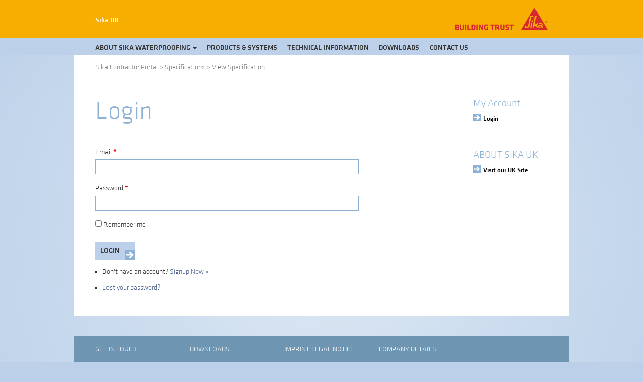

--- FILE ---
content_type: text/html; charset=UTF-8
request_url: https://cp.sikawaterproofing.co.uk/specs/view/amisfield-house-2/
body_size: 8017
content:
<!doctype html>
<html class="no-js" lang="en-US">
<head>
	<meta charset="utf-8">
	<meta http-equiv="X-UA-Compatible" content="IE=edge">
	<title>View Specification | Sika Contractor Portal</title>
	<link rel="icon" type="image/x-icon" href="https://cp.sikawaterproofing.co.uk/favicon.ico" />
	<meta name="viewport" content="width=device-width">

	<meta name='robots' content='max-image-preview:large' />
<link rel="alternate" title="oEmbed (JSON)" type="application/json+oembed" href="https://cp.sikawaterproofing.co.uk/wp-json/oembed/1.0/embed?url=https%3A%2F%2Fcp.sikawaterproofing.co.uk%2Fspecs%2Fview-specification%2F" />
<link rel="alternate" title="oEmbed (XML)" type="text/xml+oembed" href="https://cp.sikawaterproofing.co.uk/wp-json/oembed/1.0/embed?url=https%3A%2F%2Fcp.sikawaterproofing.co.uk%2Fspecs%2Fview-specification%2F&#038;format=xml" />
<style id='wp-img-auto-sizes-contain-inline-css' type='text/css'>
img:is([sizes=auto i],[sizes^="auto," i]){contain-intrinsic-size:3000px 1500px}
/*# sourceURL=wp-img-auto-sizes-contain-inline-css */
</style>
<style id='wp-emoji-styles-inline-css' type='text/css'>

	img.wp-smiley, img.emoji {
		display: inline !important;
		border: none !important;
		box-shadow: none !important;
		height: 1em !important;
		width: 1em !important;
		margin: 0 0.07em !important;
		vertical-align: -0.1em !important;
		background: none !important;
		padding: 0 !important;
	}
/*# sourceURL=wp-emoji-styles-inline-css */
</style>
<style id='wp-block-library-inline-css' type='text/css'>
:root{--wp-block-synced-color:#7a00df;--wp-block-synced-color--rgb:122,0,223;--wp-bound-block-color:var(--wp-block-synced-color);--wp-editor-canvas-background:#ddd;--wp-admin-theme-color:#007cba;--wp-admin-theme-color--rgb:0,124,186;--wp-admin-theme-color-darker-10:#006ba1;--wp-admin-theme-color-darker-10--rgb:0,107,160.5;--wp-admin-theme-color-darker-20:#005a87;--wp-admin-theme-color-darker-20--rgb:0,90,135;--wp-admin-border-width-focus:2px}@media (min-resolution:192dpi){:root{--wp-admin-border-width-focus:1.5px}}.wp-element-button{cursor:pointer}:root .has-very-light-gray-background-color{background-color:#eee}:root .has-very-dark-gray-background-color{background-color:#313131}:root .has-very-light-gray-color{color:#eee}:root .has-very-dark-gray-color{color:#313131}:root .has-vivid-green-cyan-to-vivid-cyan-blue-gradient-background{background:linear-gradient(135deg,#00d084,#0693e3)}:root .has-purple-crush-gradient-background{background:linear-gradient(135deg,#34e2e4,#4721fb 50%,#ab1dfe)}:root .has-hazy-dawn-gradient-background{background:linear-gradient(135deg,#faaca8,#dad0ec)}:root .has-subdued-olive-gradient-background{background:linear-gradient(135deg,#fafae1,#67a671)}:root .has-atomic-cream-gradient-background{background:linear-gradient(135deg,#fdd79a,#004a59)}:root .has-nightshade-gradient-background{background:linear-gradient(135deg,#330968,#31cdcf)}:root .has-midnight-gradient-background{background:linear-gradient(135deg,#020381,#2874fc)}:root{--wp--preset--font-size--normal:16px;--wp--preset--font-size--huge:42px}.has-regular-font-size{font-size:1em}.has-larger-font-size{font-size:2.625em}.has-normal-font-size{font-size:var(--wp--preset--font-size--normal)}.has-huge-font-size{font-size:var(--wp--preset--font-size--huge)}.has-text-align-center{text-align:center}.has-text-align-left{text-align:left}.has-text-align-right{text-align:right}.has-fit-text{white-space:nowrap!important}#end-resizable-editor-section{display:none}.aligncenter{clear:both}.items-justified-left{justify-content:flex-start}.items-justified-center{justify-content:center}.items-justified-right{justify-content:flex-end}.items-justified-space-between{justify-content:space-between}.screen-reader-text{border:0;clip-path:inset(50%);height:1px;margin:-1px;overflow:hidden;padding:0;position:absolute;width:1px;word-wrap:normal!important}.screen-reader-text:focus{background-color:#ddd;clip-path:none;color:#444;display:block;font-size:1em;height:auto;left:5px;line-height:normal;padding:15px 23px 14px;text-decoration:none;top:5px;width:auto;z-index:100000}html :where(.has-border-color){border-style:solid}html :where([style*=border-top-color]){border-top-style:solid}html :where([style*=border-right-color]){border-right-style:solid}html :where([style*=border-bottom-color]){border-bottom-style:solid}html :where([style*=border-left-color]){border-left-style:solid}html :where([style*=border-width]){border-style:solid}html :where([style*=border-top-width]){border-top-style:solid}html :where([style*=border-right-width]){border-right-style:solid}html :where([style*=border-bottom-width]){border-bottom-style:solid}html :where([style*=border-left-width]){border-left-style:solid}html :where(img[class*=wp-image-]){height:auto;max-width:100%}:where(figure){margin:0 0 1em}html :where(.is-position-sticky){--wp-admin--admin-bar--position-offset:var(--wp-admin--admin-bar--height,0px)}@media screen and (max-width:600px){html :where(.is-position-sticky){--wp-admin--admin-bar--position-offset:0px}}

/*# sourceURL=wp-block-library-inline-css */
</style><style id='global-styles-inline-css' type='text/css'>
:root{--wp--preset--aspect-ratio--square: 1;--wp--preset--aspect-ratio--4-3: 4/3;--wp--preset--aspect-ratio--3-4: 3/4;--wp--preset--aspect-ratio--3-2: 3/2;--wp--preset--aspect-ratio--2-3: 2/3;--wp--preset--aspect-ratio--16-9: 16/9;--wp--preset--aspect-ratio--9-16: 9/16;--wp--preset--color--black: #000000;--wp--preset--color--cyan-bluish-gray: #abb8c3;--wp--preset--color--white: #ffffff;--wp--preset--color--pale-pink: #f78da7;--wp--preset--color--vivid-red: #cf2e2e;--wp--preset--color--luminous-vivid-orange: #ff6900;--wp--preset--color--luminous-vivid-amber: #fcb900;--wp--preset--color--light-green-cyan: #7bdcb5;--wp--preset--color--vivid-green-cyan: #00d084;--wp--preset--color--pale-cyan-blue: #8ed1fc;--wp--preset--color--vivid-cyan-blue: #0693e3;--wp--preset--color--vivid-purple: #9b51e0;--wp--preset--gradient--vivid-cyan-blue-to-vivid-purple: linear-gradient(135deg,rgb(6,147,227) 0%,rgb(155,81,224) 100%);--wp--preset--gradient--light-green-cyan-to-vivid-green-cyan: linear-gradient(135deg,rgb(122,220,180) 0%,rgb(0,208,130) 100%);--wp--preset--gradient--luminous-vivid-amber-to-luminous-vivid-orange: linear-gradient(135deg,rgb(252,185,0) 0%,rgb(255,105,0) 100%);--wp--preset--gradient--luminous-vivid-orange-to-vivid-red: linear-gradient(135deg,rgb(255,105,0) 0%,rgb(207,46,46) 100%);--wp--preset--gradient--very-light-gray-to-cyan-bluish-gray: linear-gradient(135deg,rgb(238,238,238) 0%,rgb(169,184,195) 100%);--wp--preset--gradient--cool-to-warm-spectrum: linear-gradient(135deg,rgb(74,234,220) 0%,rgb(151,120,209) 20%,rgb(207,42,186) 40%,rgb(238,44,130) 60%,rgb(251,105,98) 80%,rgb(254,248,76) 100%);--wp--preset--gradient--blush-light-purple: linear-gradient(135deg,rgb(255,206,236) 0%,rgb(152,150,240) 100%);--wp--preset--gradient--blush-bordeaux: linear-gradient(135deg,rgb(254,205,165) 0%,rgb(254,45,45) 50%,rgb(107,0,62) 100%);--wp--preset--gradient--luminous-dusk: linear-gradient(135deg,rgb(255,203,112) 0%,rgb(199,81,192) 50%,rgb(65,88,208) 100%);--wp--preset--gradient--pale-ocean: linear-gradient(135deg,rgb(255,245,203) 0%,rgb(182,227,212) 50%,rgb(51,167,181) 100%);--wp--preset--gradient--electric-grass: linear-gradient(135deg,rgb(202,248,128) 0%,rgb(113,206,126) 100%);--wp--preset--gradient--midnight: linear-gradient(135deg,rgb(2,3,129) 0%,rgb(40,116,252) 100%);--wp--preset--font-size--small: 13px;--wp--preset--font-size--medium: 20px;--wp--preset--font-size--large: 36px;--wp--preset--font-size--x-large: 42px;--wp--preset--spacing--20: 0.44rem;--wp--preset--spacing--30: 0.67rem;--wp--preset--spacing--40: 1rem;--wp--preset--spacing--50: 1.5rem;--wp--preset--spacing--60: 2.25rem;--wp--preset--spacing--70: 3.38rem;--wp--preset--spacing--80: 5.06rem;--wp--preset--shadow--natural: 6px 6px 9px rgba(0, 0, 0, 0.2);--wp--preset--shadow--deep: 12px 12px 50px rgba(0, 0, 0, 0.4);--wp--preset--shadow--sharp: 6px 6px 0px rgba(0, 0, 0, 0.2);--wp--preset--shadow--outlined: 6px 6px 0px -3px rgb(255, 255, 255), 6px 6px rgb(0, 0, 0);--wp--preset--shadow--crisp: 6px 6px 0px rgb(0, 0, 0);}:where(.is-layout-flex){gap: 0.5em;}:where(.is-layout-grid){gap: 0.5em;}body .is-layout-flex{display: flex;}.is-layout-flex{flex-wrap: wrap;align-items: center;}.is-layout-flex > :is(*, div){margin: 0;}body .is-layout-grid{display: grid;}.is-layout-grid > :is(*, div){margin: 0;}:where(.wp-block-columns.is-layout-flex){gap: 2em;}:where(.wp-block-columns.is-layout-grid){gap: 2em;}:where(.wp-block-post-template.is-layout-flex){gap: 1.25em;}:where(.wp-block-post-template.is-layout-grid){gap: 1.25em;}.has-black-color{color: var(--wp--preset--color--black) !important;}.has-cyan-bluish-gray-color{color: var(--wp--preset--color--cyan-bluish-gray) !important;}.has-white-color{color: var(--wp--preset--color--white) !important;}.has-pale-pink-color{color: var(--wp--preset--color--pale-pink) !important;}.has-vivid-red-color{color: var(--wp--preset--color--vivid-red) !important;}.has-luminous-vivid-orange-color{color: var(--wp--preset--color--luminous-vivid-orange) !important;}.has-luminous-vivid-amber-color{color: var(--wp--preset--color--luminous-vivid-amber) !important;}.has-light-green-cyan-color{color: var(--wp--preset--color--light-green-cyan) !important;}.has-vivid-green-cyan-color{color: var(--wp--preset--color--vivid-green-cyan) !important;}.has-pale-cyan-blue-color{color: var(--wp--preset--color--pale-cyan-blue) !important;}.has-vivid-cyan-blue-color{color: var(--wp--preset--color--vivid-cyan-blue) !important;}.has-vivid-purple-color{color: var(--wp--preset--color--vivid-purple) !important;}.has-black-background-color{background-color: var(--wp--preset--color--black) !important;}.has-cyan-bluish-gray-background-color{background-color: var(--wp--preset--color--cyan-bluish-gray) !important;}.has-white-background-color{background-color: var(--wp--preset--color--white) !important;}.has-pale-pink-background-color{background-color: var(--wp--preset--color--pale-pink) !important;}.has-vivid-red-background-color{background-color: var(--wp--preset--color--vivid-red) !important;}.has-luminous-vivid-orange-background-color{background-color: var(--wp--preset--color--luminous-vivid-orange) !important;}.has-luminous-vivid-amber-background-color{background-color: var(--wp--preset--color--luminous-vivid-amber) !important;}.has-light-green-cyan-background-color{background-color: var(--wp--preset--color--light-green-cyan) !important;}.has-vivid-green-cyan-background-color{background-color: var(--wp--preset--color--vivid-green-cyan) !important;}.has-pale-cyan-blue-background-color{background-color: var(--wp--preset--color--pale-cyan-blue) !important;}.has-vivid-cyan-blue-background-color{background-color: var(--wp--preset--color--vivid-cyan-blue) !important;}.has-vivid-purple-background-color{background-color: var(--wp--preset--color--vivid-purple) !important;}.has-black-border-color{border-color: var(--wp--preset--color--black) !important;}.has-cyan-bluish-gray-border-color{border-color: var(--wp--preset--color--cyan-bluish-gray) !important;}.has-white-border-color{border-color: var(--wp--preset--color--white) !important;}.has-pale-pink-border-color{border-color: var(--wp--preset--color--pale-pink) !important;}.has-vivid-red-border-color{border-color: var(--wp--preset--color--vivid-red) !important;}.has-luminous-vivid-orange-border-color{border-color: var(--wp--preset--color--luminous-vivid-orange) !important;}.has-luminous-vivid-amber-border-color{border-color: var(--wp--preset--color--luminous-vivid-amber) !important;}.has-light-green-cyan-border-color{border-color: var(--wp--preset--color--light-green-cyan) !important;}.has-vivid-green-cyan-border-color{border-color: var(--wp--preset--color--vivid-green-cyan) !important;}.has-pale-cyan-blue-border-color{border-color: var(--wp--preset--color--pale-cyan-blue) !important;}.has-vivid-cyan-blue-border-color{border-color: var(--wp--preset--color--vivid-cyan-blue) !important;}.has-vivid-purple-border-color{border-color: var(--wp--preset--color--vivid-purple) !important;}.has-vivid-cyan-blue-to-vivid-purple-gradient-background{background: var(--wp--preset--gradient--vivid-cyan-blue-to-vivid-purple) !important;}.has-light-green-cyan-to-vivid-green-cyan-gradient-background{background: var(--wp--preset--gradient--light-green-cyan-to-vivid-green-cyan) !important;}.has-luminous-vivid-amber-to-luminous-vivid-orange-gradient-background{background: var(--wp--preset--gradient--luminous-vivid-amber-to-luminous-vivid-orange) !important;}.has-luminous-vivid-orange-to-vivid-red-gradient-background{background: var(--wp--preset--gradient--luminous-vivid-orange-to-vivid-red) !important;}.has-very-light-gray-to-cyan-bluish-gray-gradient-background{background: var(--wp--preset--gradient--very-light-gray-to-cyan-bluish-gray) !important;}.has-cool-to-warm-spectrum-gradient-background{background: var(--wp--preset--gradient--cool-to-warm-spectrum) !important;}.has-blush-light-purple-gradient-background{background: var(--wp--preset--gradient--blush-light-purple) !important;}.has-blush-bordeaux-gradient-background{background: var(--wp--preset--gradient--blush-bordeaux) !important;}.has-luminous-dusk-gradient-background{background: var(--wp--preset--gradient--luminous-dusk) !important;}.has-pale-ocean-gradient-background{background: var(--wp--preset--gradient--pale-ocean) !important;}.has-electric-grass-gradient-background{background: var(--wp--preset--gradient--electric-grass) !important;}.has-midnight-gradient-background{background: var(--wp--preset--gradient--midnight) !important;}.has-small-font-size{font-size: var(--wp--preset--font-size--small) !important;}.has-medium-font-size{font-size: var(--wp--preset--font-size--medium) !important;}.has-large-font-size{font-size: var(--wp--preset--font-size--large) !important;}.has-x-large-font-size{font-size: var(--wp--preset--font-size--x-large) !important;}
/*# sourceURL=global-styles-inline-css */
</style>

<style id='classic-theme-styles-inline-css' type='text/css'>
/*! This file is auto-generated */
.wp-block-button__link{color:#fff;background-color:#32373c;border-radius:9999px;box-shadow:none;text-decoration:none;padding:calc(.667em + 2px) calc(1.333em + 2px);font-size:1.125em}.wp-block-file__button{background:#32373c;color:#fff;text-decoration:none}
/*# sourceURL=/wp-includes/css/classic-themes.min.css */
</style>
<link rel='stylesheet' id='wpum-frontend-css' href='https://cp.sikawaterproofing.co.uk/wp-content/plugins/wp-user-manager/assets/css/wpum.min.css' type='text/css' media='all' />
<link rel='stylesheet' id='tablepress-default-css' href='https://cp.sikawaterproofing.co.uk/wp-content/plugins/tablepress/css/default.min.css' type='text/css' media='all' />
<link rel='stylesheet' id='wp_common_css-css' href='https://cp.sikawaterproofing.co.uk/wp-content/themes/sika-cp-theme/assets/css/wp-common-edit.css' type='text/css' media='all' />
<link rel='stylesheet' id='roots_css-css' href='https://cp.sikawaterproofing.co.uk/wp-content/themes/sika-cp-theme/assets/css/main.css' type='text/css' media='all' />
<script type="text/javascript" src="https://cp.sikawaterproofing.co.uk/wp-includes/js/jquery/jquery.min.js" id="jquery-core-js"></script>
<script type="text/javascript" src="https://cp.sikawaterproofing.co.uk/wp-includes/js/jquery/jquery-migrate.min.js" id="jquery-migrate-js"></script>
<link rel="https://api.w.org/" href="https://cp.sikawaterproofing.co.uk/wp-json/" /><link rel="alternate" title="JSON" type="application/json" href="https://cp.sikawaterproofing.co.uk/wp-json/wp/v2/pages/373" /><link rel="canonical" href="https://cp.sikawaterproofing.co.uk/specs/view-specification/" />

	<link rel="alternate" type="application/rss+xml" title="Sika Contractor Portal Feed" href="https://cp.sikawaterproofing.co.uk/feed/">
</head>
<body class="wp-singular page-template page-template-page-spec-view_TMP page-template-page-spec-view_TMP-php page page-id-373 page-child parent-pageid-51 wp-theme-sika-cp-theme view-specification">
	<div class="body-inner">

		<!--[if lt IE 8]>
		<div class="alert alert-warning">
			You are using an <strong>outdated</strong> browser. Please <a href="http://browsehappy.com/">upgrade your browser</a> to improve your experience.		</div>
		<![endif]-->

		<header class="banner navbar navbar-default navbar-static-top" role="banner">
	<div class="sika-strip">
		<div class="wrap container">
			<div class="brand-logo">
				<picture>
					<source type="image/svg+xml" srcset="https://cp.sikawaterproofing.co.uk/wp-content/themes/sika-cp-theme/assets/img/sika_building-trust_logo.svg">
					<source type="image/png" srcset="https://cp.sikawaterproofing.co.uk/wp-content/themes/sika-cp-theme/assets/img/sika_building-trust_logo.png">
					<img src="https://cp.sikawaterproofing.co.uk/wp-content/themes/sika-cp-theme/assets/img/sika_building-trust_logo_sml.png" alt="Sika - Building Trust" width="100%">
				</picture>
			</div>
			<nav class="navbar-collapse">
				<ul id="menu-sika-header" class="sika-nav nav navbar-nav"><li class="menu-sika-uk"><a href="http://gbr.sika.com">Sika UK</a></li>
</ul>			</nav>
		</div>
	</div>
	<div class="wrap container">

		<nav class="main-nav navbar navbar-default" role="navigation">
			<!--div class="container-fluid"-->
				<!-- Mobile Button -->
				<div class="navbar-header">
					<button type="button" class="navbar-toggle collapsed" data-toggle="collapse" data-target="#main-nav" aria-expanded="false">
						<span class="sr-only">Toggle navigation</span>
						<span class="icon">
							<span class="icon-bar"></span>
							<span class="icon-bar"></span>
							<span class="icon-bar"></span>
						</span>
						<span class="title">Main&nbsp;Menu</span>
					</button>
				</div>

				<div id="main-nav" class="collapse navbar-collapse">
					<ul id="menu-primary-navigation" class="nav navbar-nav">
						<li class="dropdown menu-about-sika-waterproofing"><a class="dropdown-toggle" data-toggle="dropdown" data-target="#" href="https://www.sikawaterproofing.co.uk/about-sika-waterproofing/">About Sika Waterproofing <b class="caret"></b></a>
<ul class="dropdown-menu">
	<li class="menu-contractor-scheme"><a onclick="ga('send', 'event', 'Main Menu Link', 'Click', 'Contractor Scheme')" href="https://cp.sikawaterproofing.co.uk/">Contractor Scheme</a></li>
</ul>
</li>
<li class="menu-products-systems"><a onclick="ga('send', 'event', 'Main Menu Link', 'Click', 'Products & Systems')" href="https://www.sikawaterproofing.co.uk/products-systems/">Products &#038; Systems</a></li>
<li class="menu-technical-information"><a onclick="ga('send', 'event', 'Main Menu Link', 'Click', 'Technical Information')" href="https://www.sikawaterproofing.co.uk/technical-information/">Technical Information</a></li>
<li class="menu-downloads"><a onclick="ga('send', 'event', 'Main Menu Link', 'Click', 'Downloads')" href="https://www.sikawaterproofing.co.uk/downloads/">Downloads</a></li>
<li class="menu-contact-us"><a onclick="ga('send', 'event', 'Main Menu Link', 'Click', 'Contact Us')" href="https://www.sikawaterproofing.co.uk/contact-us/">Contact Us</a></li>
											</ul>
				</div>
			<!--/div-->
		</nav>


	</div>
</header>

		<div class="container" role="document">

			 <div class="wrap bread-wrap"><div class="breadcrumbs"> <!-- Breadcrumb NavXT 7.0.2 -->
<span property="itemListElement" typeof="ListItem"><a property="item" typeof="WebPage" title="Go to Sika Contractor Portal." href="https://cp.sikawaterproofing.co.uk" class="home" ><span property="name">Sika Contractor Portal</span></a><meta property="position" content="1"></span> &gt; <span property="itemListElement" typeof="ListItem"><a property="item" typeof="WebPage" title="Go to Specifications." href="https://cp.sikawaterproofing.co.uk/specs/" class="post post-page" ><span property="name">Specifications</span></a><meta property="position" content="2"></span> &gt; <span property="itemListElement" typeof="ListItem"><span property="name" class="post post-page current-item">View Specification</span><meta property="url" content="https://cp.sikawaterproofing.co.uk/specs/view-specification/"><meta property="position" content="3"></span></div></div>
			<!-- Page Template -->
<div class="wrap system-wrap">
	<div class="row">

		<!-- Main Block -->
		<main class="col-sm-10 col-md-8 main-content">
			<article>

				<!-- Page Header -->
				<header>
					<div class="page-header">
						<h1>Login</h1>
						<h2></h2>
					</div>
				</header>
				<!-- Page Header END -->

				<!-- Page Builder -->
				<div id="page-content-blocks">
					<section class="row">
							<div class="col-3-qtr">
<div class="wpum-template wpum-form wpum-login-form">

	
	<form action="/specs/view/amisfield-house-2/" method="post" id="wpum-submit-login-form" enctype="multipart/form-data">

					<fieldset class="fieldset-username">

				
					<label for="username">
						Email													<span class="wpum-required">*</span>
											</label>
					<div class="field required-field">
						
<input
	type="text"
	class="input-text"
	name="username"
		id="username"
	placeholder=""
	value=""
	maxlength=""
	required		/>
					</div>

				
			</fieldset>
					<fieldset class="fieldset-password">

				
					<label for="password">
						Password													<span class="wpum-required">*</span>
											</label>
					<div class="field required-field">
						
<input type="password" class="input-text" name="password" id="password" placeholder="" value="" maxlength="" required />
					</div>

				
			</fieldset>
					<fieldset class="fieldset-remember">

				
					<label for="remember">
						<span class="field ">
							
<input type="checkbox" class="input-checkbox" name="remember" id="remember"  value="1"  />
						</span>
						Remember me											</label>

				
			</fieldset>
		
		<input type="hidden" name="wpum_form" value="login" />
		<input type="hidden" name="step" value="0" />
		<input type="hidden" name="submit_referrer" value="" />

		
		<input type="submit" name="submit_login" class="button" value="Login" />

	</form>

	
</div>

<ul class="wpum-action-links">
			<li>
		Don't have an account? <a href="https://cp.sikawaterproofing.co.uk/register/">Signup Now &raquo;</a>	</li>
			<li>
		<a href="https://cp.sikawaterproofing.co.uk/password-reset/">
			Lost your password?		</a>
	</li>
	</ul>
</div>
							<div class="col-1-qtr"></div>
					</section>
				</div>
				<!-- Page Builder END -->

			</article>
		</main>

		<!-- Sidebar -->
		<aside class="col-sm-10 col-md-2 page-sidebar">
			
<section id="user-menu-wrap" class="sidebar-section">
	<nav id="user-nav" class="sidebar-section collapse navbar-collapse">
		<div class="h4">My Account</div>
		<ul id="menu-user-menu" class="sika-user-nav sika-sidebar-links user-nav">
			<li class="download-link menu-user menu-logout"><a href="/login/">Login</a></li>
		</ul>
	</nav>
	<hr>
</section>


<!-- About Sika -->
<section class="sidebar-section">
	<h4>About Sika UK</h4>
	<ul class="sika-sidebar-links">
		<li class="download-link"><a href="http://gbr.sika.com/" target="_blank">Visit our UK Site</a></li>
	</ul>
</section>		</aside>

	</div>

</div>
<!-- Page Template END -->
		</div><!-- /.wrap -->

		<footer class="sika-footer content-info" role="contentinfo">
	<div class="wrap container sika-footer-inner">
		<div class="row">
			<div class="col-xs-10 col-sm-5 col-md-2">
				<h4>Get in Touch</h4>
				<p>Tel:<br><span class="tel">0800 292 2572</span></p>				<p>Email:<br><a href="/cdn-cgi/l/email-protection#3a4d5b4e5f484a4855555c53545d7a4f51144953515b14595557" class="email"><span class="__cf_email__" data-cfemail="8dfaecf9e8fffdffe2e2ebe4e3eacdf8e6a3fee4e6eca3eee2e0">[email&#160;protected]</span></a></p>				<p>
					<a target="_blank" href="https://www.facebook.com/Sika" title="Facebook"><img src="https://cp.sikawaterproofing.co.uk/wp-content/themes/sika-cp-theme/assets/img/sika-facebook.png" alt="FB"></a>																				<a target="_blank" href="https://www.youtube.com/channel/UC0mpMZfyq-ZZdciSK-4s4ug" title="YouTube"><img src="https://cp.sikawaterproofing.co.uk/wp-content/themes/sika-cp-theme/assets/img/sika-youtube.png" alt="yt"></a>				</p>
			</div>
			<div class="col-xs-10 col-sm-5 col-md-2">
				<h4>Downloads</h4>
				<p><a href="/downloads/">Case studies, Data sheets and other publications</a></p>
			</div>
			<div class="col-xs-10 col-sm-5 col-md-2">
				<h4>Imprint, Legal Notice</h4>
				<ul id="menu-footer-legal" class="sika-footer-nav"><li class="menu-terms-and-conditions"><a href="https://cp.sikawaterproofing.co.uk/terms-and-conditions/">Terms and Conditions</a></li>
<li class="menu-imprint"><a href="http://www.sikawaterproofing.co.uk/about-sika-waterproofing/imprint/">Imprint</a></li>
<li class="menu-legal-notice"><a href="http://www.sikawaterproofing.co.uk/about-sika-waterproofing/legal-notice/">Legal Notice</a></li>
<li class="menu-tax-strategy"><a href="https://gbr.sika.com/en/footer/Sika-Tax-Strategy.html">Tax Strategy</a></li>
</ul>			</div>
			<div class="col-xs-10 col-sm-5 col-md-2">
				<h4>Company Details</h4>
				<p>Registered in England: 226822</p>				<p>VAT Registration:<br>GB 197 018 347</p>			</div>
		</div>
	</div>
</footer>

<script data-cfasync="false" src="/cdn-cgi/scripts/5c5dd728/cloudflare-static/email-decode.min.js"></script><script type="speculationrules">
{"prefetch":[{"source":"document","where":{"and":[{"href_matches":"/*"},{"not":{"href_matches":["/wp-*.php","/wp-admin/*","/wp-content/uploads/*","/wp-content/*","/wp-content/plugins/*","/wp-content/themes/sika-cp-theme/*","/*\\?(.+)"]}},{"not":{"selector_matches":"a[rel~=\"nofollow\"]"}},{"not":{"selector_matches":".no-prefetch, .no-prefetch a"}}]},"eagerness":"conservative"}]}
</script>
<script type="text/javascript" id="generate-spec-js-js-extra">
/* <![CDATA[ */
var portal_ajax = {"ajax_url":"https://cp.sikawaterproofing.co.uk/wp-admin/admin-ajax.php"};
//# sourceURL=generate-spec-js-js-extra
/* ]]> */
</script>
<script type="text/javascript" src="https://cp.sikawaterproofing.co.uk/wp-content/plugins/sika-spec-pdf/js/generate-spec.js" id="generate-spec-js-js"></script>
<script type="text/javascript" id="email-spec-js-js-extra">
/* <![CDATA[ */
var portal_ajax = {"ajax_url":"https://cp.sikawaterproofing.co.uk/wp-admin/admin-ajax.php"};
//# sourceURL=email-spec-js-js-extra
/* ]]> */
</script>
<script type="text/javascript" src="https://cp.sikawaterproofing.co.uk/wp-content/plugins/sika-spec-pdf/js/email-spec.js" id="email-spec-js-js"></script>
<script type="text/javascript" src="https://cp.sikawaterproofing.co.uk/wp-content/themes/sika-cp-theme/assets/js/scripts-min.js" id="roots_js-js"></script>
<script type="text/javascript" src="https://cp.sikawaterproofing.co.uk/wp-content/themes/sika-cp-theme/assets/js/vendor/picturefill/v3.0.2/picturefill.min.js" id="picturefill-js"></script>
<script id="wp-emoji-settings" type="application/json">
{"baseUrl":"https://s.w.org/images/core/emoji/17.0.2/72x72/","ext":".png","svgUrl":"https://s.w.org/images/core/emoji/17.0.2/svg/","svgExt":".svg","source":{"concatemoji":"https://cp.sikawaterproofing.co.uk/wp-includes/js/wp-emoji-release.min.js"}}
</script>
<script type="module">
/* <![CDATA[ */
/*! This file is auto-generated */
const a=JSON.parse(document.getElementById("wp-emoji-settings").textContent),o=(window._wpemojiSettings=a,"wpEmojiSettingsSupports"),s=["flag","emoji"];function i(e){try{var t={supportTests:e,timestamp:(new Date).valueOf()};sessionStorage.setItem(o,JSON.stringify(t))}catch(e){}}function c(e,t,n){e.clearRect(0,0,e.canvas.width,e.canvas.height),e.fillText(t,0,0);t=new Uint32Array(e.getImageData(0,0,e.canvas.width,e.canvas.height).data);e.clearRect(0,0,e.canvas.width,e.canvas.height),e.fillText(n,0,0);const a=new Uint32Array(e.getImageData(0,0,e.canvas.width,e.canvas.height).data);return t.every((e,t)=>e===a[t])}function p(e,t){e.clearRect(0,0,e.canvas.width,e.canvas.height),e.fillText(t,0,0);var n=e.getImageData(16,16,1,1);for(let e=0;e<n.data.length;e++)if(0!==n.data[e])return!1;return!0}function u(e,t,n,a){switch(t){case"flag":return n(e,"\ud83c\udff3\ufe0f\u200d\u26a7\ufe0f","\ud83c\udff3\ufe0f\u200b\u26a7\ufe0f")?!1:!n(e,"\ud83c\udde8\ud83c\uddf6","\ud83c\udde8\u200b\ud83c\uddf6")&&!n(e,"\ud83c\udff4\udb40\udc67\udb40\udc62\udb40\udc65\udb40\udc6e\udb40\udc67\udb40\udc7f","\ud83c\udff4\u200b\udb40\udc67\u200b\udb40\udc62\u200b\udb40\udc65\u200b\udb40\udc6e\u200b\udb40\udc67\u200b\udb40\udc7f");case"emoji":return!a(e,"\ud83e\u1fac8")}return!1}function f(e,t,n,a){let r;const o=(r="undefined"!=typeof WorkerGlobalScope&&self instanceof WorkerGlobalScope?new OffscreenCanvas(300,150):document.createElement("canvas")).getContext("2d",{willReadFrequently:!0}),s=(o.textBaseline="top",o.font="600 32px Arial",{});return e.forEach(e=>{s[e]=t(o,e,n,a)}),s}function r(e){var t=document.createElement("script");t.src=e,t.defer=!0,document.head.appendChild(t)}a.supports={everything:!0,everythingExceptFlag:!0},new Promise(t=>{let n=function(){try{var e=JSON.parse(sessionStorage.getItem(o));if("object"==typeof e&&"number"==typeof e.timestamp&&(new Date).valueOf()<e.timestamp+604800&&"object"==typeof e.supportTests)return e.supportTests}catch(e){}return null}();if(!n){if("undefined"!=typeof Worker&&"undefined"!=typeof OffscreenCanvas&&"undefined"!=typeof URL&&URL.createObjectURL&&"undefined"!=typeof Blob)try{var e="postMessage("+f.toString()+"("+[JSON.stringify(s),u.toString(),c.toString(),p.toString()].join(",")+"));",a=new Blob([e],{type:"text/javascript"});const r=new Worker(URL.createObjectURL(a),{name:"wpTestEmojiSupports"});return void(r.onmessage=e=>{i(n=e.data),r.terminate(),t(n)})}catch(e){}i(n=f(s,u,c,p))}t(n)}).then(e=>{for(const n in e)a.supports[n]=e[n],a.supports.everything=a.supports.everything&&a.supports[n],"flag"!==n&&(a.supports.everythingExceptFlag=a.supports.everythingExceptFlag&&a.supports[n]);var t;a.supports.everythingExceptFlag=a.supports.everythingExceptFlag&&!a.supports.flag,a.supports.everything||((t=a.source||{}).concatemoji?r(t.concatemoji):t.wpemoji&&t.twemoji&&(r(t.twemoji),r(t.wpemoji)))});
//# sourceURL=https://cp.sikawaterproofing.co.uk/wp-includes/js/wp-emoji-loader.min.js
/* ]]> */
</script>

<!-- Google -->
<script>
	(function(i,s,o,g,r,a,m){i['GoogleAnalyticsObject']=r;i[r]=i[r]||function(){
			(i[r].q=i[r].q||[]).push(arguments)},i[r].l=1*new Date();a=s.createElement(o),
		m=s.getElementsByTagName(o)[0];a.async=1;a.src=g;m.parentNode.insertBefore(a,m)
	})(window,document,'script','//www.google-analytics.com/analytics.js','ga');

	ga('create', 'UA-18696014-26', 'auto');
	ga('send', 'pageview');

</script>

	</div>
</body>
</html>


--- FILE ---
content_type: application/javascript
request_url: https://cp.sikawaterproofing.co.uk/wp-content/plugins/sika-spec-pdf/js/generate-spec.js
body_size: 569
content:
// No Conflicts JQuery
jQuery(window).ready(function($){
	// Document Ready call
	$('#generate-pdf-btn, #generate-new-pdf-btn').click(function(){
		//console.log('Generate PDF - Clicked');

		var spec_id = $(this).attr('data-spec');
		//console.log(page_url);
		//
		var data = {
			'action': 'ssp_create_html',
			'specification_id': spec_id
		};
		//
		$.ajax({
			method: 'POST',
			url: portal_ajax.ajax_url,
			data: data,
			success: function (response) {
				//
				//console.log(response);
				//console.log(response.success);
				//
				if ( true === response.success ) {
					$('#spec-submit-msg').slideUp(function(){
						$('#spec-response-msg').html(response.data.msg).slideDown();
						$('#modal-close').show();
					});
					//console.log(response.data.pdf_url);
					$('#download-pdf-btn').attr('href', response.data.pdf_url);
					$('#email-pdf-btn').attr('data-spec', response.data.pdf_url);
					$('#download-btn-wrap').removeClass('spec-but-hide');
					$('#generate-btn-wrap').addClass('spec-but-hide');
					$('#generate-new-btn-wrap').addClass('spec-but-hide');
					// Build or Add to Version list
					var versionList = $('#spec-version-list');
					var verNum = versionList.children('li').length + 1;
					var versionHTML = '<li>Version ' + verNum + ' - <a href="' + response.data.pdf_url + '" target="_blank">Download PDF</a> (created: ' + response.data.pdf_date + ')</li>';
					//
					if ( versionList.length ) {
						// We have a list - Add a new version
						versionList.prepend( versionHTML );

					} else {
						// We don't have a list
						var versionsStart = '';
						versionsStart += '<hr>';
						versionsStart += '<div class="col-xs-10"><h3>PDF versions</h3></div>';
						versionsStart += '<div class="clearfix"></div>';
						versionsStart += '<div class="col-xs-10">';
						versionsStart += '<hr>';
						versionsStart += '<ul id="spec-version-list">';
						versionsStart += versionHTML;
						versionsStart += '</ul>';
						versionsStart += '</div>';
						//
						$('#spec-part-versions').html( versionsStart );
					}
				} else {
					// Error JSON response
					//console.log('error');
					$('#spec-submit-msg').slideUp(function(){
						$('#spec-response-msg').html(response.data.msg).slideDown();
						$('#modal-close').show();
					});
				}
			},
			error: function (jqXHR, textStatus, errorThrown) {
				//console.log(errorThrown);
				alert('Error: ' + textStatus + ' / ' + errorThrown);
			}
		});
		//return false; // Remove this as Bootstrap will handle overriding default href actions.
	});

	// Window loaded call here
	$(document).load(function(){

	});
});

--- FILE ---
content_type: image/svg+xml
request_url: https://cp.sikawaterproofing.co.uk/wp-content/themes/sika-cp-theme/assets/img/sika_building-trust_logo.svg
body_size: 1985
content:
<svg id="Layer_1" data-name="Layer 1" xmlns="http://www.w3.org/2000/svg" viewBox="0 0 837.89 206.92"><defs><style>.cls-1{fill:#d8282f;}</style></defs><title>sika_building-trust_logo</title><path class="cls-1" d="M25.38,189.56c0-2.77-1.71-4.18-4.7-4.18H12.19v11.55h6.94c3.5,0,6.25-.74,6.25-4.31Zm-1.78-20.73c0-2.17-1.35-3.51-4.47-3.51H12.19v11.33h6.94c3,0,4.47-1.49,4.47-3.51ZM22.19,206H1V156.3H20.62c10.36,0,14.17,4.17,14.17,10.88v5.07c0,3.6-1.58,6.12-5.52,7.84a9.37,9.37,0,0,1,7.3,9.19v4.83c0,7-4.48,11.86-14.39,11.86" transform="translate(-1 0.2)"/><path class="cls-1" d="M80.73,156.3v35.2c0,7.54-4.7,15.22-18.72,15.22S43.28,199,43.28,191.5V156.3h11.2v34.16c0,4,1.93,6.32,7.53,6.32s7.52-2.3,7.52-6.32V156.3Z" transform="translate(-1 0.2)"/><rect class="cls-1" x="89.43" y="156.49" width="11.18" height="49.68"/><polygon class="cls-1" points="110.69 206.17 110.69 156.5 121.88 156.5 121.88 196.27 141.57 196.27 141.57 206.17 110.69 206.17"/><path class="cls-1" d="M173.74,172.25c0-3.86-1.34-6-6.92-6H160.1v29.85h6.72c5.58,0,6.92-2.17,6.92-6.06ZM168.15,206H148.9V156.3h19.25c12.23,0,16.78,6.19,16.78,12.9v23.87c0,6.65-4.55,12.9-16.78,12.9" transform="translate(-1 0.2)"/><rect class="cls-1" x="192.89" y="156.49" width="11.18" height="49.68"/><polygon class="cls-1" points="224.8 173.51 224.8 206.17 214.14 206.17 214.14 156.5 227.86 156.5 244.19 190.73 244.19 156.5 254.87 156.5 254.87 206.17 241.07 206.17 224.8 173.51"/><path class="cls-1" d="M282.64,206.72c-12.08,0-18.2-6.2-18.2-15.22V170.77c0-9.19,6.11-15.22,18.2-15.22a87,87,0,0,1,15.9,1.57l-1.35,9.77a116.35,116.35,0,0,0-14.55-1.2c-5.58,0-7,2.91-7,6.8v17.08c0,3.88,1.42,7.08,7,7.08a45.85,45.85,0,0,0,6.64-.43V181h10.52v23.35a63.21,63.21,0,0,1-17.16,2.39" transform="translate(-1 0.2)"/><polygon class="cls-1" points="344.38 166.42 344.38 206.16 333.19 206.16 333.19 166.42 319.84 166.42 319.84 156.5 357.72 156.5 357.72 166.42 344.38 166.42"/><path class="cls-1" d="M390.5,171.44c0-3.73-1.42-5.24-6-5.24h-8.86v14.63h8.86c4.78,0,6-1.72,6-5.44Zm-8.28,19.09h-6.56V206H364.47V156.29h20.65c12.08,0,16.56,4.78,16.56,14.09v6.12c0,6.19-2.23,10.37-7.23,12.46l12,17H393.18Z" transform="translate(-1 0.2)"/><path class="cls-1" d="M449.51,156.3v35.2c0,7.54-4.7,15.22-18.71,15.22S412,199,412,191.5V156.3h11.2v34.16c0,4,1.94,6.32,7.55,6.32s7.52-2.3,7.52-6.32V156.3Z" transform="translate(-1 0.2)"/><path class="cls-1" d="M473.38,206.72a40.74,40.74,0,0,1-16-3.21l1.86-8.65a47.5,47.5,0,0,0,14.33,2.39c5.74,0,6.85-1.13,6.85-5.29,0-4.48-.2-5-8.34-6.8-12-2.62-13.81-5-13.81-15.74,0-9.93,3.52-13.87,17.17-13.87a72.87,72.87,0,0,1,15.06,1.63l-1.12,9.41a76.17,76.17,0,0,0-13.8-1.41c-5,0-6.11.89-6.11,4.53,0,4.78.21,4.86,8,6.72,13.43,3.21,14.11,5.83,14.11,15.6s-3.22,14.7-18.2,14.7" transform="translate(-1 0.2)"/><polygon class="cls-1" points="518.99 166.42 518.99 206.16 507.8 206.16 507.8 166.42 494.44 166.42 494.44 156.5 532.33 156.5 532.33 166.42 518.99 166.42"/><path class="cls-1" d="M824.46,120.75a11.78,11.78,0,0,1,5.66,1.49,10.54,10.54,0,0,1,4.3,4.25,11.57,11.57,0,0,1,0,11.5,10.7,10.7,0,0,1-4.25,4.26,11.55,11.55,0,0,1-11.46,0,10.69,10.69,0,0,1-4.26-4.26,11.53,11.53,0,0,1,0-11.5,10.62,10.62,0,0,1,4.31-4.25,11.78,11.78,0,0,1,5.66-1.49m0,1.91a9.76,9.76,0,0,0-4.72,1.24,8.91,8.91,0,0,0-3.59,3.55,9.59,9.59,0,0,0,0,9.58,9.07,9.07,0,0,0,3.56,3.55,9.6,9.6,0,0,0,9.55,0,9,9,0,0,0,3.55-3.55,9.68,9.68,0,0,0,1.27-4.77,9.83,9.83,0,0,0-1.29-4.81,8.91,8.91,0,0,0-3.59-3.55,9.8,9.8,0,0,0-4.72-1.24m-5,16V126.24h4.26a10.34,10.34,0,0,1,3.16.34,3.07,3.07,0,0,1,1.56,1.2,3.23,3.23,0,0,1,.58,1.81,3.32,3.32,0,0,1-1,2.37,3.81,3.81,0,0,1-2.57,1.13,3.37,3.37,0,0,1,1.05.66,13.78,13.78,0,0,1,1.83,2.46l1.51,2.42h-2.44l-1.1-2a10.07,10.07,0,0,0-2.09-2.88,2.58,2.58,0,0,0-1.6-.43h-1.18v5.26Zm2-7h2.43a3.89,3.89,0,0,0,2.37-.52,1.69,1.69,0,0,0,.63-1.37,1.65,1.65,0,0,0-.31-1,1.83,1.83,0,0,0-.84-.65,6.34,6.34,0,0,0-2-.21h-2.27Z" transform="translate(-1 0.2)"/><path class="cls-1" d="M772.59,166.08c-4.82-.17-10.78,1.07-10.78,5,0,2.82,3.3,5.72,9.31,5.43,5.1-.24,9.41-2.53,9.51-5.37C780.76,167.31,777.42,166.26,772.59,166.08Z" transform="translate(-1 0.2)"/><path class="cls-1" d="M719.95-.2,601,206H838.89ZM647.07,184.38l-.08,0a3.22,3.22,0,0,0-1.42-.07c-.32.11-.7.48-1.3.76l-.12.08a4.66,4.66,0,0,1-2.89.28c-1-.14-2.95-.43-4.18-.63a1.73,1.73,0,0,1-1.55-1.78c.19-1.53,1.3-9,1.56-10.43.36-2.07,1.89-3.12,5.89-1.14,23.54,11.56,23.34-8.93,23.94-11.11l13.42-72.56C682.8,75.81,695,74.27,697,74.37c3.5.17,5.86.74,6.53.43s1.54-1.91,4.49-1.35c3.85.74,5.87.16,5.8,2.68l-2.05,8.83c-.12.4-.52,2.64-5,1.13-13.35-4.5-14.93,5.1-15,6L678,167.76C673,191.38,652.67,186,647.07,184.38ZM703.91,145l-6.79,37.18a2.56,2.56,0,0,1-2.42,2h-8.09a1.66,1.66,0,0,1-1.68-2L691.73,145a2.54,2.54,0,0,1,2.41-2h8.09A1.66,1.66,0,0,1,703.91,145Zm-7.33-15.35a1.67,1.67,0,0,1-1.68-2l1.28-7a2.56,2.56,0,0,1,2.41-2h8.09a1.66,1.66,0,0,1,1.67,2l-1.27,7a2.56,2.56,0,0,1-2.42,2Zm97.89,52.62c-.55,1.39-2.65,3.07-6.37,2.08-1.52-.41-4.56-2-6-2-1.63,0-6.7,2.55-13.69,2.55-7.86,0-9.18-3.74-11.53-3.66-1.12,0-7,3.75-11.88,3.66-8.15-.15-12.23-17.27-20.22-17.27-2.21,0-3.21.76-3.88,2.49h0l-2.27,12a2.56,2.56,0,0,1-2.41,2h-8.09a1.66,1.66,0,0,1-1.68-2l19.4-106.41a2.55,2.55,0,0,1,2.41-2h8.08a1.66,1.66,0,0,1,1.68,2s-14,77.66-14.34,79c-.88,4.05,11.44,1.55,16.16-9.35,1.08-2.23,2.3-2.46,3.24-2.45h7c1.79,0,1.63,2.34,1.4,3.24-2.43,9.69-13.87,15.6-13.8,16.82s6.93,8.09,8.27,10.14,6.46.93,6.46-2.11c0-17.41,26.42-12.21,28.36-12.13,2.21.09,2.07-5,2-5.91s-2-1.91-7.22-1.91H760.83c-1.25,0-2.16-.84-2-1.85l1-4.48a2.46,2.46,0,0,1,2.55-1.8s21.24-.24,23.63.69c6.53,2.57,6.77,7.84,6.51,11.83s-2.79,16.44-2.79,17.17c0,2.12,3.23,1.63,4.58,2s1.24,1.89,1.14,2.44A30.52,30.52,0,0,1,794.47,182.25Z" transform="translate(-1 0.2)"/></svg>

--- FILE ---
content_type: application/javascript
request_url: https://cp.sikawaterproofing.co.uk/wp-content/plugins/sika-spec-pdf/js/email-spec.js
body_size: 102
content:
// No Conflicts JQuery
jQuery(window).ready(function($){
	// Document Ready call
	$('#email-pdf-btn').click(function(){
		//console.log('Email Button - Clicked');

		var user_id = $(this).attr('data-u-id');
		var spec_url = $(this).attr('data-spec');
		var spec_title = $(this).attr('data-spec-title');
		//console.log(spec_url, spec_title, user_id);
		//
		var data = {
			'action': 'ssp_email_spec',
			'user_id': user_id,
			'pdf_url': spec_url,
			'spec_title': spec_title
		};
		//
		$.ajax({
			method: 'POST',
			url: portal_ajax.ajax_url,
			data: data,
			success: function (response) {
				//
				//console.log(response);
				//console.log(response.success);
				//
				$('#email-submit-msg').slideUp(function(){
					$('#email-response-msg').html(response.data.msg).slideDown();
					$('#email-modal-close').show();
				});
			},
			error: function (errorThrown) {
				//console.log(errorThrown);
				alert('Error' + errorThrown);
			}
		});
		//return false; // Remove this as Bootstrap will handle overriding default href actions.
	});

	// Window loaded call here
	$(document).load(function(){

	});
});